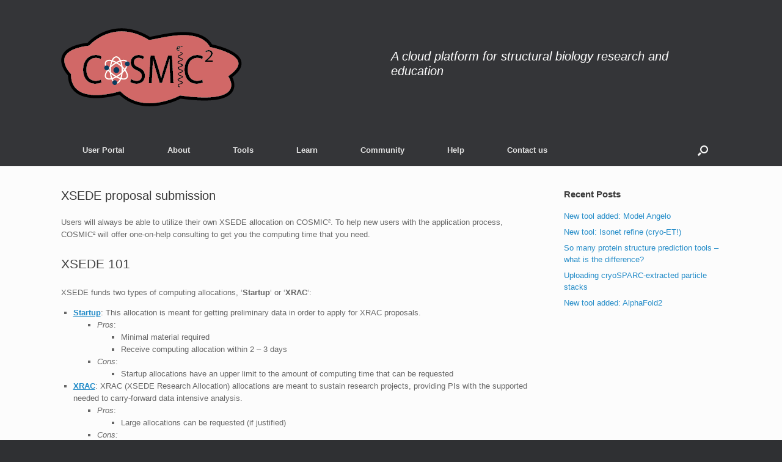

--- FILE ---
content_type: text/html; charset=UTF-8
request_url: http://cosmic-cryoem.org/xsede-proposal/
body_size: 50928
content:
<!DOCTYPE html>
<html lang="en-US">
<head>
	<meta charset="UTF-8" />
	<meta http-equiv="X-UA-Compatible" content="IE=10" />
	<link rel="profile" href="http://gmpg.org/xfn/11" />
	<link rel="pingback" href="http://cosmic-cryoem.org/xmlrpc.php" />
	<title>XSEDE proposal submission &#8211; COSMIC2</title>
<script type="text/javascript">var ajaxurl = "https://cosmic-cryoem.org/wp-admin/admin-ajax.php",ap_nonce = "ced52fe197",apTemplateUrl = "http://cosmic-cryoem.org/wp-content/plugins/anspress-question-answer/templates/js-template";apQuestionID = "0";aplang = {"loading":"Loading..","sending":"Sending request","file_size_error":"File size is bigger than 0.48 MB","attached_max":"You have already attached maximum numbers of allowed attachments","commented":"commented","comment":"Comment","cancel":"Cancel","update":"Update","your_comment":"Write your comment...","notifications":"Notifications","mark_all_seen":"Mark all as seen","search":"Search","no_permission_comments":"Sorry, you don't have permission to read comments.","ajax_events":"Are you sure you want to %s?","ajax_error":{"snackbar":{"success":false,"message":"Something went wrong. Please try again."},"modal":["imageUpload"]}};disable_q_suggestion = "";</script><meta name='robots' content='max-image-preview:large' />
<link rel='dns-prefetch' href='//secure.gravatar.com' />
<link rel='dns-prefetch' href='//stats.wp.com' />
<link rel='dns-prefetch' href='//ajax.googleapis.com' />
<link rel='dns-prefetch' href='//v0.wordpress.com' />
<link rel='preconnect' href='//i0.wp.com' />
<link rel='preconnect' href='//c0.wp.com' />
<link rel="alternate" type="application/rss+xml" title="COSMIC2 &raquo; Feed" href="http://cosmic-cryoem.org/feed/" />
<link rel="alternate" type="application/rss+xml" title="COSMIC2 &raquo; Comments Feed" href="http://cosmic-cryoem.org/comments/feed/" />
<link rel="alternate" title="oEmbed (JSON)" type="application/json+oembed" href="http://cosmic-cryoem.org/wp-json/oembed/1.0/embed?url=http%3A%2F%2Fcosmic-cryoem.org%2Fxsede-proposal%2F" />
<link rel="alternate" title="oEmbed (XML)" type="text/xml+oembed" href="http://cosmic-cryoem.org/wp-json/oembed/1.0/embed?url=http%3A%2F%2Fcosmic-cryoem.org%2Fxsede-proposal%2F&#038;format=xml" />
<style id='wp-img-auto-sizes-contain-inline-css' type='text/css'>
img:is([sizes=auto i],[sizes^="auto," i]){contain-intrinsic-size:3000px 1500px}
/*# sourceURL=wp-img-auto-sizes-contain-inline-css */
</style>
<link rel='stylesheet' id='papercite_css-css' href='http://cosmic-cryoem.org/wp-content/plugins/papercite/papercite.css?ver=6.9' type='text/css' media='all' />
<link rel='stylesheet' id='twb-open-sans-css' href='https://fonts.googleapis.com/css?family=Open+Sans%3A300%2C400%2C500%2C600%2C700%2C800&#038;display=swap&#038;ver=6.9' type='text/css' media='all' />
<link rel='stylesheet' id='twb-global-css' href='http://cosmic-cryoem.org/wp-content/plugins/form-maker/booster/assets/css/global.css?ver=1.0.0' type='text/css' media='all' />
<link rel='stylesheet' id='anspress-fonts-css' href='http://cosmic-cryoem.org/wp-content/plugins/anspress-question-answer/templates/css/fonts.css?ver=4.4.4' type='text/css' media='all' />
<link rel='stylesheet' id='anspress-main-css' href='http://cosmic-cryoem.org/wp-content/plugins/anspress-question-answer/templates/css/main.css?ver=4.4.4' type='text/css' media='all' />
<style id='anspress-main-inline-css' type='text/css'>

		#anspress .ap-q-cells{
				margin-left: 60px;
		}
		#anspress .ap-a-cells{
				margin-left: 60px;
		}
/*# sourceURL=anspress-main-inline-css */
</style>
<link rel='stylesheet' id='ap-overrides-css' href='http://cosmic-cryoem.org/wp-content/plugins/anspress-question-answer/templates/css/overrides.css?v=4.4.4&#038;ver=4.4.4' type='text/css' media='all' />
<style id='wp-emoji-styles-inline-css' type='text/css'>

	img.wp-smiley, img.emoji {
		display: inline !important;
		border: none !important;
		box-shadow: none !important;
		height: 1em !important;
		width: 1em !important;
		margin: 0 0.07em !important;
		vertical-align: -0.1em !important;
		background: none !important;
		padding: 0 !important;
	}
/*# sourceURL=wp-emoji-styles-inline-css */
</style>
<style id='wp-block-library-inline-css' type='text/css'>
:root{--wp-block-synced-color:#7a00df;--wp-block-synced-color--rgb:122,0,223;--wp-bound-block-color:var(--wp-block-synced-color);--wp-editor-canvas-background:#ddd;--wp-admin-theme-color:#007cba;--wp-admin-theme-color--rgb:0,124,186;--wp-admin-theme-color-darker-10:#006ba1;--wp-admin-theme-color-darker-10--rgb:0,107,160.5;--wp-admin-theme-color-darker-20:#005a87;--wp-admin-theme-color-darker-20--rgb:0,90,135;--wp-admin-border-width-focus:2px}@media (min-resolution:192dpi){:root{--wp-admin-border-width-focus:1.5px}}.wp-element-button{cursor:pointer}:root .has-very-light-gray-background-color{background-color:#eee}:root .has-very-dark-gray-background-color{background-color:#313131}:root .has-very-light-gray-color{color:#eee}:root .has-very-dark-gray-color{color:#313131}:root .has-vivid-green-cyan-to-vivid-cyan-blue-gradient-background{background:linear-gradient(135deg,#00d084,#0693e3)}:root .has-purple-crush-gradient-background{background:linear-gradient(135deg,#34e2e4,#4721fb 50%,#ab1dfe)}:root .has-hazy-dawn-gradient-background{background:linear-gradient(135deg,#faaca8,#dad0ec)}:root .has-subdued-olive-gradient-background{background:linear-gradient(135deg,#fafae1,#67a671)}:root .has-atomic-cream-gradient-background{background:linear-gradient(135deg,#fdd79a,#004a59)}:root .has-nightshade-gradient-background{background:linear-gradient(135deg,#330968,#31cdcf)}:root .has-midnight-gradient-background{background:linear-gradient(135deg,#020381,#2874fc)}:root{--wp--preset--font-size--normal:16px;--wp--preset--font-size--huge:42px}.has-regular-font-size{font-size:1em}.has-larger-font-size{font-size:2.625em}.has-normal-font-size{font-size:var(--wp--preset--font-size--normal)}.has-huge-font-size{font-size:var(--wp--preset--font-size--huge)}.has-text-align-center{text-align:center}.has-text-align-left{text-align:left}.has-text-align-right{text-align:right}.has-fit-text{white-space:nowrap!important}#end-resizable-editor-section{display:none}.aligncenter{clear:both}.items-justified-left{justify-content:flex-start}.items-justified-center{justify-content:center}.items-justified-right{justify-content:flex-end}.items-justified-space-between{justify-content:space-between}.screen-reader-text{border:0;clip-path:inset(50%);height:1px;margin:-1px;overflow:hidden;padding:0;position:absolute;width:1px;word-wrap:normal!important}.screen-reader-text:focus{background-color:#ddd;clip-path:none;color:#444;display:block;font-size:1em;height:auto;left:5px;line-height:normal;padding:15px 23px 14px;text-decoration:none;top:5px;width:auto;z-index:100000}html :where(.has-border-color){border-style:solid}html :where([style*=border-top-color]){border-top-style:solid}html :where([style*=border-right-color]){border-right-style:solid}html :where([style*=border-bottom-color]){border-bottom-style:solid}html :where([style*=border-left-color]){border-left-style:solid}html :where([style*=border-width]){border-style:solid}html :where([style*=border-top-width]){border-top-style:solid}html :where([style*=border-right-width]){border-right-style:solid}html :where([style*=border-bottom-width]){border-bottom-style:solid}html :where([style*=border-left-width]){border-left-style:solid}html :where(img[class*=wp-image-]){height:auto;max-width:100%}:where(figure){margin:0 0 1em}html :where(.is-position-sticky){--wp-admin--admin-bar--position-offset:var(--wp-admin--admin-bar--height,0px)}@media screen and (max-width:600px){html :where(.is-position-sticky){--wp-admin--admin-bar--position-offset:0px}}

/*# sourceURL=wp-block-library-inline-css */
</style><style id='global-styles-inline-css' type='text/css'>
:root{--wp--preset--aspect-ratio--square: 1;--wp--preset--aspect-ratio--4-3: 4/3;--wp--preset--aspect-ratio--3-4: 3/4;--wp--preset--aspect-ratio--3-2: 3/2;--wp--preset--aspect-ratio--2-3: 2/3;--wp--preset--aspect-ratio--16-9: 16/9;--wp--preset--aspect-ratio--9-16: 9/16;--wp--preset--color--black: #000000;--wp--preset--color--cyan-bluish-gray: #abb8c3;--wp--preset--color--white: #ffffff;--wp--preset--color--pale-pink: #f78da7;--wp--preset--color--vivid-red: #cf2e2e;--wp--preset--color--luminous-vivid-orange: #ff6900;--wp--preset--color--luminous-vivid-amber: #fcb900;--wp--preset--color--light-green-cyan: #7bdcb5;--wp--preset--color--vivid-green-cyan: #00d084;--wp--preset--color--pale-cyan-blue: #8ed1fc;--wp--preset--color--vivid-cyan-blue: #0693e3;--wp--preset--color--vivid-purple: #9b51e0;--wp--preset--gradient--vivid-cyan-blue-to-vivid-purple: linear-gradient(135deg,rgb(6,147,227) 0%,rgb(155,81,224) 100%);--wp--preset--gradient--light-green-cyan-to-vivid-green-cyan: linear-gradient(135deg,rgb(122,220,180) 0%,rgb(0,208,130) 100%);--wp--preset--gradient--luminous-vivid-amber-to-luminous-vivid-orange: linear-gradient(135deg,rgb(252,185,0) 0%,rgb(255,105,0) 100%);--wp--preset--gradient--luminous-vivid-orange-to-vivid-red: linear-gradient(135deg,rgb(255,105,0) 0%,rgb(207,46,46) 100%);--wp--preset--gradient--very-light-gray-to-cyan-bluish-gray: linear-gradient(135deg,rgb(238,238,238) 0%,rgb(169,184,195) 100%);--wp--preset--gradient--cool-to-warm-spectrum: linear-gradient(135deg,rgb(74,234,220) 0%,rgb(151,120,209) 20%,rgb(207,42,186) 40%,rgb(238,44,130) 60%,rgb(251,105,98) 80%,rgb(254,248,76) 100%);--wp--preset--gradient--blush-light-purple: linear-gradient(135deg,rgb(255,206,236) 0%,rgb(152,150,240) 100%);--wp--preset--gradient--blush-bordeaux: linear-gradient(135deg,rgb(254,205,165) 0%,rgb(254,45,45) 50%,rgb(107,0,62) 100%);--wp--preset--gradient--luminous-dusk: linear-gradient(135deg,rgb(255,203,112) 0%,rgb(199,81,192) 50%,rgb(65,88,208) 100%);--wp--preset--gradient--pale-ocean: linear-gradient(135deg,rgb(255,245,203) 0%,rgb(182,227,212) 50%,rgb(51,167,181) 100%);--wp--preset--gradient--electric-grass: linear-gradient(135deg,rgb(202,248,128) 0%,rgb(113,206,126) 100%);--wp--preset--gradient--midnight: linear-gradient(135deg,rgb(2,3,129) 0%,rgb(40,116,252) 100%);--wp--preset--font-size--small: 13px;--wp--preset--font-size--medium: 20px;--wp--preset--font-size--large: 36px;--wp--preset--font-size--x-large: 42px;--wp--preset--spacing--20: 0.44rem;--wp--preset--spacing--30: 0.67rem;--wp--preset--spacing--40: 1rem;--wp--preset--spacing--50: 1.5rem;--wp--preset--spacing--60: 2.25rem;--wp--preset--spacing--70: 3.38rem;--wp--preset--spacing--80: 5.06rem;--wp--preset--shadow--natural: 6px 6px 9px rgba(0, 0, 0, 0.2);--wp--preset--shadow--deep: 12px 12px 50px rgba(0, 0, 0, 0.4);--wp--preset--shadow--sharp: 6px 6px 0px rgba(0, 0, 0, 0.2);--wp--preset--shadow--outlined: 6px 6px 0px -3px rgb(255, 255, 255), 6px 6px rgb(0, 0, 0);--wp--preset--shadow--crisp: 6px 6px 0px rgb(0, 0, 0);}:where(.is-layout-flex){gap: 0.5em;}:where(.is-layout-grid){gap: 0.5em;}body .is-layout-flex{display: flex;}.is-layout-flex{flex-wrap: wrap;align-items: center;}.is-layout-flex > :is(*, div){margin: 0;}body .is-layout-grid{display: grid;}.is-layout-grid > :is(*, div){margin: 0;}:where(.wp-block-columns.is-layout-flex){gap: 2em;}:where(.wp-block-columns.is-layout-grid){gap: 2em;}:where(.wp-block-post-template.is-layout-flex){gap: 1.25em;}:where(.wp-block-post-template.is-layout-grid){gap: 1.25em;}.has-black-color{color: var(--wp--preset--color--black) !important;}.has-cyan-bluish-gray-color{color: var(--wp--preset--color--cyan-bluish-gray) !important;}.has-white-color{color: var(--wp--preset--color--white) !important;}.has-pale-pink-color{color: var(--wp--preset--color--pale-pink) !important;}.has-vivid-red-color{color: var(--wp--preset--color--vivid-red) !important;}.has-luminous-vivid-orange-color{color: var(--wp--preset--color--luminous-vivid-orange) !important;}.has-luminous-vivid-amber-color{color: var(--wp--preset--color--luminous-vivid-amber) !important;}.has-light-green-cyan-color{color: var(--wp--preset--color--light-green-cyan) !important;}.has-vivid-green-cyan-color{color: var(--wp--preset--color--vivid-green-cyan) !important;}.has-pale-cyan-blue-color{color: var(--wp--preset--color--pale-cyan-blue) !important;}.has-vivid-cyan-blue-color{color: var(--wp--preset--color--vivid-cyan-blue) !important;}.has-vivid-purple-color{color: var(--wp--preset--color--vivid-purple) !important;}.has-black-background-color{background-color: var(--wp--preset--color--black) !important;}.has-cyan-bluish-gray-background-color{background-color: var(--wp--preset--color--cyan-bluish-gray) !important;}.has-white-background-color{background-color: var(--wp--preset--color--white) !important;}.has-pale-pink-background-color{background-color: var(--wp--preset--color--pale-pink) !important;}.has-vivid-red-background-color{background-color: var(--wp--preset--color--vivid-red) !important;}.has-luminous-vivid-orange-background-color{background-color: var(--wp--preset--color--luminous-vivid-orange) !important;}.has-luminous-vivid-amber-background-color{background-color: var(--wp--preset--color--luminous-vivid-amber) !important;}.has-light-green-cyan-background-color{background-color: var(--wp--preset--color--light-green-cyan) !important;}.has-vivid-green-cyan-background-color{background-color: var(--wp--preset--color--vivid-green-cyan) !important;}.has-pale-cyan-blue-background-color{background-color: var(--wp--preset--color--pale-cyan-blue) !important;}.has-vivid-cyan-blue-background-color{background-color: var(--wp--preset--color--vivid-cyan-blue) !important;}.has-vivid-purple-background-color{background-color: var(--wp--preset--color--vivid-purple) !important;}.has-black-border-color{border-color: var(--wp--preset--color--black) !important;}.has-cyan-bluish-gray-border-color{border-color: var(--wp--preset--color--cyan-bluish-gray) !important;}.has-white-border-color{border-color: var(--wp--preset--color--white) !important;}.has-pale-pink-border-color{border-color: var(--wp--preset--color--pale-pink) !important;}.has-vivid-red-border-color{border-color: var(--wp--preset--color--vivid-red) !important;}.has-luminous-vivid-orange-border-color{border-color: var(--wp--preset--color--luminous-vivid-orange) !important;}.has-luminous-vivid-amber-border-color{border-color: var(--wp--preset--color--luminous-vivid-amber) !important;}.has-light-green-cyan-border-color{border-color: var(--wp--preset--color--light-green-cyan) !important;}.has-vivid-green-cyan-border-color{border-color: var(--wp--preset--color--vivid-green-cyan) !important;}.has-pale-cyan-blue-border-color{border-color: var(--wp--preset--color--pale-cyan-blue) !important;}.has-vivid-cyan-blue-border-color{border-color: var(--wp--preset--color--vivid-cyan-blue) !important;}.has-vivid-purple-border-color{border-color: var(--wp--preset--color--vivid-purple) !important;}.has-vivid-cyan-blue-to-vivid-purple-gradient-background{background: var(--wp--preset--gradient--vivid-cyan-blue-to-vivid-purple) !important;}.has-light-green-cyan-to-vivid-green-cyan-gradient-background{background: var(--wp--preset--gradient--light-green-cyan-to-vivid-green-cyan) !important;}.has-luminous-vivid-amber-to-luminous-vivid-orange-gradient-background{background: var(--wp--preset--gradient--luminous-vivid-amber-to-luminous-vivid-orange) !important;}.has-luminous-vivid-orange-to-vivid-red-gradient-background{background: var(--wp--preset--gradient--luminous-vivid-orange-to-vivid-red) !important;}.has-very-light-gray-to-cyan-bluish-gray-gradient-background{background: var(--wp--preset--gradient--very-light-gray-to-cyan-bluish-gray) !important;}.has-cool-to-warm-spectrum-gradient-background{background: var(--wp--preset--gradient--cool-to-warm-spectrum) !important;}.has-blush-light-purple-gradient-background{background: var(--wp--preset--gradient--blush-light-purple) !important;}.has-blush-bordeaux-gradient-background{background: var(--wp--preset--gradient--blush-bordeaux) !important;}.has-luminous-dusk-gradient-background{background: var(--wp--preset--gradient--luminous-dusk) !important;}.has-pale-ocean-gradient-background{background: var(--wp--preset--gradient--pale-ocean) !important;}.has-electric-grass-gradient-background{background: var(--wp--preset--gradient--electric-grass) !important;}.has-midnight-gradient-background{background: var(--wp--preset--gradient--midnight) !important;}.has-small-font-size{font-size: var(--wp--preset--font-size--small) !important;}.has-medium-font-size{font-size: var(--wp--preset--font-size--medium) !important;}.has-large-font-size{font-size: var(--wp--preset--font-size--large) !important;}.has-x-large-font-size{font-size: var(--wp--preset--font-size--x-large) !important;}
/*# sourceURL=global-styles-inline-css */
</style>

<style id='classic-theme-styles-inline-css' type='text/css'>
/*! This file is auto-generated */
.wp-block-button__link{color:#fff;background-color:#32373c;border-radius:9999px;box-shadow:none;text-decoration:none;padding:calc(.667em + 2px) calc(1.333em + 2px);font-size:1.125em}.wp-block-file__button{background:#32373c;color:#fff;text-decoration:none}
/*# sourceURL=/wp-includes/css/classic-themes.min.css */
</style>
<link rel='stylesheet' id='jquery-ui-standard-css-css' href='//ajax.googleapis.com/ajax/libs/jqueryui/1.11.2/themes/smoothness/jquery-ui.css?ver=6.9' type='text/css' media='all' />
<link rel='stylesheet' id='bbp-default-css' href='http://cosmic-cryoem.org/wp-content/plugins/bbpress/templates/default/css/bbpress.min.css?ver=2.6.14' type='text/css' media='all' />
<link rel='stylesheet' id='wsl-widget-css' href='http://cosmic-cryoem.org/wp-content/plugins/wordpress-social-login/assets/css/style.css?ver=6.9' type='text/css' media='all' />
<link rel='stylesheet' id='vantage-style-css' href='http://cosmic-cryoem.org/wp-content/themes/vantage/style.css?ver=1.20.32' type='text/css' media='all' />
<link rel='stylesheet' id='font-awesome-css' href='http://cosmic-cryoem.org/wp-content/themes/vantage/fontawesome/css/font-awesome.css?ver=4.6.2' type='text/css' media='all' />
<link rel='stylesheet' id='siteorigin-mobilenav-css' href='http://cosmic-cryoem.org/wp-content/themes/vantage/inc/mobilenav/css/mobilenav.css?ver=1.20.32' type='text/css' media='all' />
<script type="text/javascript" src="http://cosmic-cryoem.org/wp-content/plugins/jquery-updater/js/jquery-3.7.1.min.js?ver=3.7.1" id="jquery-core-js"></script>
<script type="text/javascript" src="http://cosmic-cryoem.org/wp-content/plugins/jquery-updater/js/jquery-migrate-3.5.2.min.js?ver=3.5.2" id="jquery-migrate-js"></script>
<script type="text/javascript" src="http://cosmic-cryoem.org/wp-content/plugins/papercite/js/papercite.js?ver=6.9" id="papercite-js"></script>
<script type="text/javascript" src="http://cosmic-cryoem.org/wp-content/plugins/form-maker/booster/assets/js/circle-progress.js?ver=1.2.2" id="twb-circle-js"></script>
<script type="text/javascript" id="twb-global-js-extra">
/* <![CDATA[ */
var twb = {"nonce":"7fc0b4da47","ajax_url":"https://cosmic-cryoem.org/wp-admin/admin-ajax.php","plugin_url":"http://cosmic-cryoem.org/wp-content/plugins/form-maker/booster","href":"https://cosmic-cryoem.org/wp-admin/admin.php?page=twb_form-maker"};
var twb = {"nonce":"7fc0b4da47","ajax_url":"https://cosmic-cryoem.org/wp-admin/admin-ajax.php","plugin_url":"http://cosmic-cryoem.org/wp-content/plugins/form-maker/booster","href":"https://cosmic-cryoem.org/wp-admin/admin.php?page=twb_form-maker"};
//# sourceURL=twb-global-js-extra
/* ]]> */
</script>
<script type="text/javascript" src="http://cosmic-cryoem.org/wp-content/plugins/form-maker/booster/assets/js/global.js?ver=1.0.0" id="twb-global-js"></script>
<script type="text/javascript" src="http://cosmic-cryoem.org/wp-content/themes/vantage/js/jquery.flexslider.min.js?ver=2.1" id="jquery-flexslider-js"></script>
<script type="text/javascript" src="http://cosmic-cryoem.org/wp-content/themes/vantage/js/jquery.touchSwipe.min.js?ver=1.6.6" id="jquery-touchswipe-js"></script>
<script type="text/javascript" id="vantage-main-js-extra">
/* <![CDATA[ */
var vantage = {"fitvids":"1"};
//# sourceURL=vantage-main-js-extra
/* ]]> */
</script>
<script type="text/javascript" src="http://cosmic-cryoem.org/wp-content/themes/vantage/js/jquery.theme-main.min.js?ver=1.20.32" id="vantage-main-js"></script>
<script type="text/javascript" src="http://cosmic-cryoem.org/wp-content/themes/vantage/js/jquery.fitvids.min.js?ver=1.0" id="jquery-fitvids-js"></script>
<script type="text/javascript" id="siteorigin-mobilenav-js-extra">
/* <![CDATA[ */
var mobileNav = {"search":{"url":"http://cosmic-cryoem.org","placeholder":"Search"},"text":{"navigate":"Menu","back":"Back","close":"Close"},"nextIconUrl":"http://cosmic-cryoem.org/wp-content/themes/vantage/inc/mobilenav/images/next.png","mobileMenuClose":"\u003Ci class=\"fa fa-times\"\u003E\u003C/i\u003E"};
//# sourceURL=siteorigin-mobilenav-js-extra
/* ]]> */
</script>
<script type="text/javascript" src="http://cosmic-cryoem.org/wp-content/themes/vantage/inc/mobilenav/js/mobilenav.min.js?ver=1.20.32" id="siteorigin-mobilenav-js"></script>
<link rel="https://api.w.org/" href="http://cosmic-cryoem.org/wp-json/" /><link rel="alternate" title="JSON" type="application/json" href="http://cosmic-cryoem.org/wp-json/wp/v2/pages/394" /><link rel="EditURI" type="application/rsd+xml" title="RSD" href="https://cosmic-cryoem.org/xmlrpc.php?rsd" />
<meta name="generator" content="WordPress 6.9" />
<link rel="canonical" href="http://cosmic-cryoem.org/xsede-proposal/" />
<link rel='shortlink' href='https://wp.me/P7KiG0-6m' />

<!-- teachPress -->
<script type="text/javascript" src="http://cosmic-cryoem.org/wp-content/plugins/teachpress/js/frontend.js?ver=9.0.12"></script>
<!-- END teachPress -->
	<style>img#wpstats{display:none}</style>
		<style data-context="foundation-flickity-css">/*! Flickity v2.0.2
http://flickity.metafizzy.co
---------------------------------------------- */.flickity-enabled{position:relative}.flickity-enabled:focus{outline:0}.flickity-viewport{overflow:hidden;position:relative;height:100%}.flickity-slider{position:absolute;width:100%;height:100%}.flickity-enabled.is-draggable{-webkit-tap-highlight-color:transparent;tap-highlight-color:transparent;-webkit-user-select:none;-moz-user-select:none;-ms-user-select:none;user-select:none}.flickity-enabled.is-draggable .flickity-viewport{cursor:move;cursor:-webkit-grab;cursor:grab}.flickity-enabled.is-draggable .flickity-viewport.is-pointer-down{cursor:-webkit-grabbing;cursor:grabbing}.flickity-prev-next-button{position:absolute;top:50%;width:44px;height:44px;border:none;border-radius:50%;background:#fff;background:hsla(0,0%,100%,.75);cursor:pointer;-webkit-transform:translateY(-50%);transform:translateY(-50%)}.flickity-prev-next-button:hover{background:#fff}.flickity-prev-next-button:focus{outline:0;box-shadow:0 0 0 5px #09f}.flickity-prev-next-button:active{opacity:.6}.flickity-prev-next-button.previous{left:10px}.flickity-prev-next-button.next{right:10px}.flickity-rtl .flickity-prev-next-button.previous{left:auto;right:10px}.flickity-rtl .flickity-prev-next-button.next{right:auto;left:10px}.flickity-prev-next-button:disabled{opacity:.3;cursor:auto}.flickity-prev-next-button svg{position:absolute;left:20%;top:20%;width:60%;height:60%}.flickity-prev-next-button .arrow{fill:#333}.flickity-page-dots{position:absolute;width:100%;bottom:-25px;padding:0;margin:0;list-style:none;text-align:center;line-height:1}.flickity-rtl .flickity-page-dots{direction:rtl}.flickity-page-dots .dot{display:inline-block;width:10px;height:10px;margin:0 8px;background:#333;border-radius:50%;opacity:.25;cursor:pointer}.flickity-page-dots .dot.is-selected{opacity:1}</style><style data-context="foundation-slideout-css">.slideout-menu{position:fixed;left:0;top:0;bottom:0;right:auto;z-index:0;width:256px;overflow-y:auto;-webkit-overflow-scrolling:touch;display:none}.slideout-menu.pushit-right{left:auto;right:0}.slideout-panel{position:relative;z-index:1;will-change:transform}.slideout-open,.slideout-open .slideout-panel,.slideout-open body{overflow:hidden}.slideout-open .slideout-menu{display:block}.pushit{display:none}</style><meta name="viewport" content="width=device-width, initial-scale=1" />			<style type="text/css">
				.so-mobilenav-mobile + * { display: none; }
				@media screen and (max-width: 480px) { .so-mobilenav-mobile + * { display: block; } .so-mobilenav-standard + * { display: none; } .site-navigation #search-icon { display: none; } .has-menu-search .main-navigation ul { margin-right: 0 !important; }
				
								}
			</style>
		
<!-- Jetpack Open Graph Tags -->
<meta property="og:type" content="article" />
<meta property="og:title" content="XSEDE proposal submission" />
<meta property="og:url" content="http://cosmic-cryoem.org/xsede-proposal/" />
<meta property="og:description" content="Users will always be able to utilize their own XSEDE allocation on COSMIC². To help new users with the application process, COSMIC² will offer one-on-help consulting to get you the computing time t…" />
<meta property="article:published_time" content="2017-10-23T02:10:52+00:00" />
<meta property="article:modified_time" content="2017-10-23T02:10:52+00:00" />
<meta property="og:site_name" content="COSMIC2" />
<meta property="og:image" content="https://s0.wp.com/i/blank.jpg" />
<meta property="og:image:width" content="200" />
<meta property="og:image:height" content="200" />
<meta property="og:image:alt" content="" />
<meta property="og:locale" content="en_US" />
<meta name="twitter:text:title" content="XSEDE proposal submission" />
<meta name="twitter:card" content="summary" />

<!-- End Jetpack Open Graph Tags -->
		<style type="text/css" media="screen">
			#footer-widgets .widget { width: 100%; }
			#masthead-widgets .widget { width: 100%; }
		</style>
		<style type="text/css" id="vantage-footer-widgets">#footer-widgets aside { width : 100%; }</style> <style type="text/css" id="customizer-css">#masthead.site-header .hgroup .site-title, #masthead.masthead-logo-in-menu .logo > .site-title { font-size: 36px } #masthead .hgroup .support-text, #masthead .hgroup .site-description { font-size: 20px; color: #ffffff } .main-navigation ul li:hover > a, .main-navigation ul li.focus > a, #search-icon #search-icon-icon:hover, #search-icon #search-icon-icon:focus, .site-header .shopping-cart-link .shopping-cart-count { background-color: #cf6766 } .main-navigation ul ul li:hover > a, .main-navigation ul ul li.focus > a { background-color: #47535b } #search-icon #search-icon-icon { background-color: #343538 } #search-icon #search-icon-icon .vantage-icon-search { color: #f9f9f9 } a.button, button, html input[type="button"], input[type="reset"], input[type="submit"], .post-navigation a, #image-navigation a, article.post .more-link, article.page .more-link, .paging-navigation a, .woocommerce #page-wrapper .button, .woocommerce a.button, .woocommerce .checkout-button, .woocommerce input.button, #infinite-handle span button { text-shadow: none } a.button, button, html input[type="button"], input[type="reset"], input[type="submit"], .post-navigation a, #image-navigation a, article.post .more-link, article.page .more-link, .paging-navigation a, .woocommerce #page-wrapper .button, .woocommerce a.button, .woocommerce .checkout-button, .woocommerce input.button, .woocommerce #respond input#submit.alt, .woocommerce a.button.alt, .woocommerce button.button.alt, .woocommerce input.button.alt, #infinite-handle span { -webkit-box-shadow: none; -moz-box-shadow: none; box-shadow: none } #masthead { background-color: #343538 } </style>			<!-- Easy Columns 2.1.1 by Pat Friedl http://www.patrickfriedl.com -->
			<link rel="stylesheet" href="http://cosmic-cryoem.org/wp-content/plugins/easy-columns/css/easy-columns.css" type="text/css" media="screen, projection" />
			<style>.ios7.web-app-mode.has-fixed header{ background-color: rgba(45,53,63,.88);}</style><style id="sccss"></style>				<style type="text/css" id="c4wp-checkout-css">
					.woocommerce-checkout .c4wp_captcha_field {
						margin-bottom: 10px;
						margin-top: 15px;
						position: relative;
						display: inline-block;
					}
				</style>
							<style type="text/css" id="c4wp-v3-lp-form-css">
				.login #login, .login #lostpasswordform {
					min-width: 350px !important;
				}
				.wpforms-field-c4wp iframe {
					width: 100% !important;
				}
			</style>
			<link rel='stylesheet' id='academicons-css' href='http://cosmic-cryoem.org/wp-content/plugins/teachpress/includes/academicons/css/academicons.min.css?ver=6.9' type='text/css' media='all' />
</head>

<body class="wp-singular page-template-default page page-id-394 wp-theme-vantage responsive layout-full no-js has-sidebar has-menu-search page-layout-default mobilenav">

<script type="text/javascript" id="bbp-swap-no-js-body-class">
	document.body.className = document.body.className.replace( 'bbp-no-js', 'bbp-js' );
</script>



<div id="page-wrapper">

	<a class="skip-link screen-reader-text" href="#content">Skip to content</a>

	
	
		<header id="masthead" class="site-header" role="banner">

	<div class="hgroup full-container ">

		
			<div class="logo-wrapper">
				<a href="http://cosmic-cryoem.org/" title="COSMIC2" rel="home" class="logo">
					<img src="https://i0.wp.com/cosmic-cryoem.org/wp-content/uploads/sites/37/2016/08/logoheader2.png?fit=296%2C129"  class="logo-no-height-constrain"  width="296"  height="129"  alt="COSMIC2 Logo"  />				</a>
							</div>

			
				<div class="support-text">
					A cloud platform for structural biology research and education				</div>

			
		
	</div><!-- .hgroup.full-container -->

	
<nav class="site-navigation main-navigation primary use-vantage-sticky-menu use-sticky-menu">

	<div class="full-container">
				
		<div class="main-navigation-container">
			<div id="so-mobilenav-standard-1" data-id="1" class="so-mobilenav-standard"></div><div class="menu-menu-2-initial-container"><ul id="menu-menu-2-initial" class="menu"><li id="menu-item-217775" class="menu-item menu-item-type-custom menu-item-object-custom menu-item-217775"><a href="https://cosmic2.sdsc.edu:8443/gateway/login!input.action"><span class="icon"></span>User Portal</a></li>
<li id="menu-item-165" class="menu-item menu-item-type-custom menu-item-object-custom menu-item-has-children menu-item-165"><a href="https://cosmic-cryoem.org/what-is-cosmic/"><span class="icon"></span>About</a>
<ul class="sub-menu">
	<li id="menu-item-180" class="menu-item menu-item-type-post_type menu-item-object-page menu-item-180"><a href="http://cosmic-cryoem.org/what-is-cosmic/">What is COSMIC2?</a></li>
	<li id="menu-item-175" class="menu-item menu-item-type-post_type menu-item-object-page menu-item-175"><a href="http://cosmic-cryoem.org/development-team/">Team</a></li>
	<li id="menu-item-264" class="menu-item menu-item-type-post_type menu-item-object-page menu-item-264"><a href="http://cosmic-cryoem.org/cite_us/">How to cite us</a></li>
	<li id="menu-item-837" class="menu-item menu-item-type-post_type menu-item-object-page menu-item-837"><a href="http://cosmic-cryoem.org/terms-of-use/">Terms of use</a></li>
	<li id="menu-item-836" class="menu-item menu-item-type-post_type menu-item-object-page menu-item-836"><a href="http://cosmic-cryoem.org/privacy-policy/">Privacy policy</a></li>
</ul>
</li>
<li id="menu-item-234309" class="menu-item menu-item-type-custom menu-item-object-custom menu-item-has-children menu-item-234309"><a href="https://cosmic2.sdsc.edu:8443/gateway/tools.action"><span class="icon"></span>Tools</a>
<ul class="sub-menu">
	<li id="menu-item-234283" class="menu-item menu-item-type-post_type menu-item-object-page menu-item-has-children menu-item-234283"><a href="http://cosmic-cryoem.org/protein-structure-prediction-tools-on-cosmic2/">Structure prediction</a>
	<ul class="sub-menu">
		<li id="menu-item-66020" class="menu-item menu-item-type-post_type menu-item-object-page menu-item-66020"><a href="http://cosmic-cryoem.org/tools/alphafold2/">AlphaFold2 (Monomer &amp; Multimer)</a></li>
		<li id="menu-item-114225" class="menu-item menu-item-type-post_type menu-item-object-page menu-item-114225"><a href="http://cosmic-cryoem.org/tools/colabfold/">Colabfold</a></li>
		<li id="menu-item-257190" class="menu-item menu-item-type-post_type menu-item-object-page menu-item-257190"><a href="http://cosmic-cryoem.org/tools/esmfold/">ESMFold</a></li>
		<li id="menu-item-143609" class="menu-item menu-item-type-post_type menu-item-object-page menu-item-143609"><a href="http://cosmic-cryoem.org/tools/omegafold/">OmegaFold</a></li>
		<li id="menu-item-117825" class="menu-item menu-item-type-post_type menu-item-object-page menu-item-117825"><a href="http://cosmic-cryoem.org/tools/igfold/">IgFold</a></li>
	</ul>
</li>
	<li id="menu-item-234287" class="menu-item menu-item-type-post_type menu-item-object-page menu-item-has-children menu-item-234287"><a href="http://cosmic-cryoem.org/single-particle-cryo-em-tools/">Single particle cryo-EM</a>
	<ul class="sub-menu">
		<li id="menu-item-850" class="menu-item menu-item-type-post_type menu-item-object-page menu-item-has-children menu-item-850"><a href="http://cosmic-cryoem.org/relion/">RELION-3.1</a>
		<ul class="sub-menu">
			<li id="menu-item-782" class="menu-item menu-item-type-post_type menu-item-object-page menu-item-782"><a href="http://cosmic-cryoem.org/tools/relion_2d_class_comet/">RELION 2D classification</a></li>
			<li id="menu-item-779" class="menu-item menu-item-type-post_type menu-item-object-page menu-item-779"><a href="http://cosmic-cryoem.org/tools/relion_3d_initial_model_comet/">RELION 3D Initial Model</a></li>
			<li id="menu-item-780" class="menu-item menu-item-type-post_type menu-item-object-page menu-item-780"><a href="http://cosmic-cryoem.org/tools/relion_3d_class_comet/">RELION 3D classification</a></li>
			<li id="menu-item-778" class="menu-item menu-item-type-post_type menu-item-object-page menu-item-778"><a href="http://cosmic-cryoem.org/tools/relion_3d_refine_comet/">RELION 3D Refinement</a></li>
			<li id="menu-item-1244" class="menu-item menu-item-type-post_type menu-item-object-page menu-item-1244"><a href="http://cosmic-cryoem.org/tools/relion_multibody_comet/">RELION Multibody Refinement</a></li>
		</ul>
</li>
		<li id="menu-item-40340" class="menu-item menu-item-type-post_type menu-item-object-page menu-item-has-children menu-item-40340"><a href="http://cosmic-cryoem.org/tools/sphire_isac/">SPHIRE</a>
		<ul class="sub-menu">
			<li id="menu-item-41759" class="menu-item menu-item-type-post_type menu-item-object-page menu-item-41759"><a href="http://cosmic-cryoem.org/tools/cryolo/">crYOLO</a></li>
			<li id="menu-item-41760" class="menu-item menu-item-type-post_type menu-item-object-page menu-item-41760"><a href="http://cosmic-cryoem.org/tools/sphire_isac/">ISAC 2D classification</a></li>
		</ul>
</li>
		<li id="menu-item-2023" class="menu-item menu-item-type-post_type menu-item-object-page menu-item-2023"><a href="http://cosmic-cryoem.org/tools/cryodrgn/">cryoDRGN</a></li>
		<li id="menu-item-482523" class="menu-item menu-item-type-post_type menu-item-object-page menu-item-482523"><a href="http://cosmic-cryoem.org/tools/ardecon/">AR-DECON</a></li>
		<li id="menu-item-1813" class="menu-item menu-item-type-post_type menu-item-object-page menu-item-1813"><a href="http://cosmic-cryoem.org/tools/deepemhancer/">DeepEMhancer</a></li>
		<li id="menu-item-2676" class="menu-item menu-item-type-post_type menu-item-object-page menu-item-has-children menu-item-2676"><a href="http://cosmic-cryoem.org/tools/local_bfactor_sharpen/">LocBFactor / LocSpiral / LocOccupancy</a>
		<ul class="sub-menu">
			<li id="menu-item-2677" class="menu-item menu-item-type-post_type menu-item-object-page menu-item-2677"><a href="http://cosmic-cryoem.org/tools/locspiral/">LocSpiral</a></li>
			<li id="menu-item-2678" class="menu-item menu-item-type-post_type menu-item-object-page menu-item-2678"><a href="http://cosmic-cryoem.org/tools/local_bfactor_sharpen/">LocBfactor</a></li>
			<li id="menu-item-2675" class="menu-item menu-item-type-post_type menu-item-object-page menu-item-2675"><a href="http://cosmic-cryoem.org/tools/local_bfactor_estimation/">LocBfactor Estimation</a></li>
			<li id="menu-item-2682" class="menu-item menu-item-type-post_type menu-item-object-page menu-item-2682"><a href="http://cosmic-cryoem.org/tools/loc_occupancy/">LocOccupancy</a></li>
		</ul>
</li>
		<li id="menu-item-1190" class="menu-item menu-item-type-post_type menu-item-object-page menu-item-1190"><a href="http://cosmic-cryoem.org/tools/conversion/">Conversion software</a></li>
		<li id="menu-item-1183" class="menu-item menu-item-type-post_type menu-item-object-page menu-item-1183"><a href="http://cosmic-cryoem.org/tools/cryo_efficiency/">Efficiency</a></li>
		<li id="menu-item-117559" class="menu-item menu-item-type-post_type menu-item-object-page menu-item-117559"><a href="http://cosmic-cryoem.org/tools/alignprojections/">Align Projections</a></li>
		<li id="menu-item-1177" class="menu-item menu-item-type-post_type menu-item-object-page menu-item-1177"><a href="http://cosmic-cryoem.org/software/cryo-assess/">Download: MicAssess and 2DAssess</a></li>
	</ul>
</li>
	<li id="menu-item-234291" class="menu-item menu-item-type-post_type menu-item-object-page menu-item-has-children menu-item-234291"><a href="http://cosmic-cryoem.org/model-building-tools-on-cosmic2/">Model building</a>
	<ul class="sub-menu">
		<li id="menu-item-162479" class="menu-item menu-item-type-post_type menu-item-object-page menu-item-162479"><a href="http://cosmic-cryoem.org/tools/modelangelo/">Model Angelo</a></li>
		<li id="menu-item-189135" class="menu-item menu-item-type-post_type menu-item-object-page menu-item-189135"><a href="http://cosmic-cryoem.org/tools/hhblits/">HHBlits</a></li>
	</ul>
</li>
	<li id="menu-item-234295" class="menu-item menu-item-type-post_type menu-item-object-page menu-item-has-children menu-item-234295"><a href="http://cosmic-cryoem.org/cryo-et-tools-on-cosmic2/">Cryo-electron tomography</a>
	<ul class="sub-menu">
		<li id="menu-item-150107" class="menu-item menu-item-type-post_type menu-item-object-page menu-item-150107"><a href="http://cosmic-cryoem.org/tools/isonet/">IsoNet</a></li>
	</ul>
</li>
</ul>
</li>
<li id="menu-item-272" class="menu-item menu-item-type-post_type menu-item-object-page menu-item-has-children menu-item-272"><a href="http://cosmic-cryoem.org/docs/">Learn</a>
<ul class="sub-menu">
	<li id="menu-item-844" class="menu-item menu-item-type-post_type menu-item-object-page menu-item-844"><a href="http://cosmic-cryoem.org/docs/">Documentation</a></li>
	<li id="menu-item-234303" class="menu-item menu-item-type-post_type menu-item-object-page menu-item-234303"><a href="http://cosmic-cryoem.org/tutorials/">Tutorials</a></li>
</ul>
</li>
<li id="menu-item-818" class="menu-item menu-item-type-post_type menu-item-object-page menu-item-has-children menu-item-818"><a href="http://cosmic-cryoem.org/community/">Community</a>
<ul class="sub-menu">
	<li id="menu-item-822" class="menu-item menu-item-type-post_type menu-item-object-page menu-item-822"><a href="http://cosmic-cryoem.org/blog/">Blog</a></li>
	<li id="menu-item-8313" class="menu-item menu-item-type-post_type menu-item-object-page menu-item-8313"><a href="http://cosmic-cryoem.org/computational-consulting/">Computational consulting</a></li>
</ul>
</li>
<li id="menu-item-262" class="menu-item menu-item-type-post_type menu-item-object-page menu-item-has-children menu-item-262"><a href="http://cosmic-cryoem.org/support/">Help</a>
<ul class="sub-menu">
	<li id="menu-item-1096" class="menu-item menu-item-type-post_type menu-item-object-page menu-item-1096"><a href="http://cosmic-cryoem.org/known-issues/">Known issues</a></li>
</ul>
</li>
<li id="menu-item-192" class="menu-item menu-item-type-post_type menu-item-object-page menu-item-192"><a href="http://cosmic-cryoem.org/contact-us/">Contact us</a></li>
</ul></div><div id="so-mobilenav-mobile-1" data-id="1" class="so-mobilenav-mobile"></div><div class="menu-mobilenav-container"><ul id="mobile-nav-item-wrap-1" class="menu"><li><a href="#" class="mobilenav-main-link" data-id="1"><span class="mobile-nav-icon"></span><span class="mobilenav-main-link-text">Menu</span></a></li></ul></div>		</div>

					<div id="search-icon">
				<div id="search-icon-icon" tabindex="0" role="button" aria-label="Open the search"><div class="vantage-icon-search"></div></div>
				
<form method="get" class="searchform" action="http://cosmic-cryoem.org/" role="search">
	<label for="search-form" class="screen-reader-text">Search for:</label>
	<input type="search" name="s" class="field" id="search-form" value="" placeholder="Search"/>
</form>
			</div>
					</div>
</nav><!-- .site-navigation .main-navigation -->

</header><!-- #masthead .site-header -->

	
	
	
	
	<div id="main" class="site-main">
		<div class="full-container">
			
<div id="primary" class="content-area">
	<div id="content" class="site-content" role="main">

		
			
<article id="post-394" class="post-394 page type-page status-publish post">

	<div class="entry-main">

		
					<header class="entry-header">
													<h1 class="entry-title">XSEDE proposal submission</h1>
							</header><!-- .entry-header -->
		
		<div class="entry-content">
			<p>Users will always be able to utilize their own XSEDE allocation on COSMIC². To help new users with the application process, COSMIC² will offer one-on-help consulting to get you the computing time that you need.</p>
<h2>XSEDE 101</h2>
<p>XSEDE funds two types of computing allocations, &#8216;<strong>Startup</strong>&#8216; or &#8216;<strong>XRAC</strong>&#8216;:</p>
<ul>
<li><a href="https://portal.xsede.org/allocations/startup" target="_blank" rel="noopener"><strong>Startup</strong></a>: This allocation is meant for getting preliminary data in order to apply for XRAC proposals.
<ul>
<li><em>Pros</em>:
<ul>
<li>Minimal material required</li>
<li>Receive computing allocation within 2 &#8211; 3 days</li>
</ul>
</li>
<li><em>Cons</em>:
<ul>
<li>Startup allocations have an upper limit to the amount of computing time that can be requested</li>
</ul>
</li>
</ul>
</li>
<li><a href="https://portal.xsede.org/allocations/research" target="_blank" rel="noopener"><strong>XRAC</strong></a>: XRAC (XSEDE Research Allocation) allocations are meant to sustain research projects, providing PIs with the supported needed to carry-forward data intensive analysis.
<ul>
<li><em>Pros</em>:
<ul>
<li>Large allocations can be requested (if justified)</li>
</ul>
</li>
<li><em>Cons: </em>
<ul>
<li>Applications are accepted quarterly</li>
<li>Requires 3 &#8211; 6 page proposal with justifications for all computing requested.</li>
</ul>
</li>
</ul>
</li>
</ul>
<p>Be sure to learn more from XSEDE&#8217;s information for submitting successful proposals <a href="https://meeting.austin.utexas.edu/p34smoj26r32?proto=true">here</a> in this webinar.</p>
<h2>Request one-on-one consulting</h2>
<p>To get help with the process, please submit the <a href="https://cosmic-cryoem.org/contact-us/">Contact Form</a> with your information and a subject line of <strong>XSEDE Proposal Help Request</strong>.</p>
<h2>Example documents</h2>
<p>To help new users, we are providing example documents for XSEDE proposals:</p>
<ul>
<li><a href="http://cosmic-cryoem.org/wp-content/uploads/sites/37/2017/10/XSEDE_XRAC_COSMIC2_online.pdf" target="_blank" rel="noopener">Full XRAC request for COSMIC2</a> &#8211; This details all resources requested for COSMIC2 gateway</li>
<li><a href="http://cosmic-cryoem.org/wp-content/uploads/sites/37/2017/10/XRAC_June2017.pdf" target="_blank" rel="noopener">Example XRAC Main Document</a> &#8211; Main document providing background and justification for XRAC submission</li>
<li><a href="http://cosmic-cryoem.org/wp-content/uploads/sites/37/2017/10/Code-Performance-and-Scaling.pdf">Code Performance and Scaling Document for RELION</a> &#8211; Required document for RELION code</li>
</ul>
<p>&nbsp;</p>
					</div><!-- .entry-content -->

		
	</div>

</article><!-- #post-394 -->

			
		
	</div><!-- #content .site-content -->
</div><!-- #primary .content-area -->


<div id="secondary" class="widget-area" role="complementary">
		
		<aside id="recent-posts-2" class="widget widget_recent_entries">
		<h3 class="widget-title">Recent Posts</h3>
		<ul>
											<li>
					<a href="http://cosmic-cryoem.org/2022/10/09/new-tool-added-model-angelo/">New tool added: Model Angelo</a>
									</li>
											<li>
					<a href="http://cosmic-cryoem.org/2022/09/15/new-tool-isonet-refine-cryo-et/">New tool: Isonet refine (cryo-ET!)</a>
									</li>
											<li>
					<a href="http://cosmic-cryoem.org/2022/08/30/so-many-protein-structure-prediction-tools-what-is-the-difference/">So many protein structure prediction tools &#8211; what is the difference?</a>
									</li>
											<li>
					<a href="http://cosmic-cryoem.org/2022/06/21/uploading-cryosparc-extracted-particle-stacks/">Uploading cryoSPARC-extracted particle stacks</a>
									</li>
											<li>
					<a href="http://cosmic-cryoem.org/2021/11/11/new-tool-added-alphafold2/">New tool added: AlphaFold2</a>
									</li>
					</ul>

		</aside>	</div><!-- #secondary .widget-area -->
					</div><!-- .full-container -->
	</div><!-- #main .site-main -->

	
	
	<footer id="colophon" class="site-footer" role="contentinfo">

			<div id="footer-widgets" class="full-container">
			<aside id="sow-editor-3" class="widget widget_sow-editor"><div
			
			class="so-widget-sow-editor so-widget-sow-editor-base"
			
		>
<div class="siteorigin-widget-tinymce textwidget">
	<p>COSMIC² is supported by the <a href="http://www.nsf.gov/" target="_blank" rel="noopener">National Science Foundation</a> under Award Number <a href="https://www.nsf.gov/awardsearch/showAward?AWD_ID=1759826&amp;HistoricalAwards=false">1759826</a>.<br />
Copyright © cosmic-cryoem.org. All Rights Reserved. <a href="https://cosmic-cryoem.org/terms-of-use/">Terms of Use</a> | <a href="https://cosmic-cryoem.org/privacy-policy/">Privacy Policy</a>.</p>
</div>
</div></aside>		</div><!-- #footer-widgets -->
	
			<div id="site-info">
			<span>Cryo-EM Open Source Multiplatform Infrastructure for Cloud Computing</span>		</div><!-- #site-info -->
	
	<div id="theme-attribution">A <a href="https://siteorigin.com">SiteOrigin</a> Theme</div>
</footer><!-- #colophon .site-footer -->

	
</div><!-- #page-wrapper -->


<script type="speculationrules">
{"prefetch":[{"source":"document","where":{"and":[{"href_matches":"/*"},{"not":{"href_matches":["/wp-*.php","/wp-admin/*","/wp-content/uploads/sites/37/*","/wp-content/*","/wp-content/plugins/*","/wp-content/themes/vantage/*","/*\\?(.+)"]}},{"not":{"selector_matches":"a[rel~=\"nofollow\"]"}},{"not":{"selector_matches":".no-prefetch, .no-prefetch a"}}]},"eagerness":"conservative"}]}
</script>
<!-- Powered by WPtouch: 4.3.62 -->		<a href="#" id="scroll-to-top" class="scroll-to-top" title="Back To Top"><span class="vantage-icon-arrow-up"></span></a>
		<script type="text/javascript" id="jetpack-stats-js-before">
/* <![CDATA[ */
_stq = window._stq || [];
_stq.push([ "view", {"v":"ext","blog":"114469236","post":"394","tz":"-6","srv":"cosmic-cryoem.org","j":"1:15.4"} ]);
_stq.push([ "clickTrackerInit", "114469236", "394" ]);
//# sourceURL=jetpack-stats-js-before
/* ]]> */
</script>
<script type="text/javascript" src="https://stats.wp.com/e-202603.js" id="jetpack-stats-js" defer="defer" data-wp-strategy="defer"></script>
<script id="wp-emoji-settings" type="application/json">
{"baseUrl":"https://s.w.org/images/core/emoji/17.0.2/72x72/","ext":".png","svgUrl":"https://s.w.org/images/core/emoji/17.0.2/svg/","svgExt":".svg","source":{"concatemoji":"http://cosmic-cryoem.org/wp-includes/js/wp-emoji-release.min.js?ver=6.9"}}
</script>
<script type="module">
/* <![CDATA[ */
/*! This file is auto-generated */
const a=JSON.parse(document.getElementById("wp-emoji-settings").textContent),o=(window._wpemojiSettings=a,"wpEmojiSettingsSupports"),s=["flag","emoji"];function i(e){try{var t={supportTests:e,timestamp:(new Date).valueOf()};sessionStorage.setItem(o,JSON.stringify(t))}catch(e){}}function c(e,t,n){e.clearRect(0,0,e.canvas.width,e.canvas.height),e.fillText(t,0,0);t=new Uint32Array(e.getImageData(0,0,e.canvas.width,e.canvas.height).data);e.clearRect(0,0,e.canvas.width,e.canvas.height),e.fillText(n,0,0);const a=new Uint32Array(e.getImageData(0,0,e.canvas.width,e.canvas.height).data);return t.every((e,t)=>e===a[t])}function p(e,t){e.clearRect(0,0,e.canvas.width,e.canvas.height),e.fillText(t,0,0);var n=e.getImageData(16,16,1,1);for(let e=0;e<n.data.length;e++)if(0!==n.data[e])return!1;return!0}function u(e,t,n,a){switch(t){case"flag":return n(e,"\ud83c\udff3\ufe0f\u200d\u26a7\ufe0f","\ud83c\udff3\ufe0f\u200b\u26a7\ufe0f")?!1:!n(e,"\ud83c\udde8\ud83c\uddf6","\ud83c\udde8\u200b\ud83c\uddf6")&&!n(e,"\ud83c\udff4\udb40\udc67\udb40\udc62\udb40\udc65\udb40\udc6e\udb40\udc67\udb40\udc7f","\ud83c\udff4\u200b\udb40\udc67\u200b\udb40\udc62\u200b\udb40\udc65\u200b\udb40\udc6e\u200b\udb40\udc67\u200b\udb40\udc7f");case"emoji":return!a(e,"\ud83e\u1fac8")}return!1}function f(e,t,n,a){let r;const o=(r="undefined"!=typeof WorkerGlobalScope&&self instanceof WorkerGlobalScope?new OffscreenCanvas(300,150):document.createElement("canvas")).getContext("2d",{willReadFrequently:!0}),s=(o.textBaseline="top",o.font="600 32px Arial",{});return e.forEach(e=>{s[e]=t(o,e,n,a)}),s}function r(e){var t=document.createElement("script");t.src=e,t.defer=!0,document.head.appendChild(t)}a.supports={everything:!0,everythingExceptFlag:!0},new Promise(t=>{let n=function(){try{var e=JSON.parse(sessionStorage.getItem(o));if("object"==typeof e&&"number"==typeof e.timestamp&&(new Date).valueOf()<e.timestamp+604800&&"object"==typeof e.supportTests)return e.supportTests}catch(e){}return null}();if(!n){if("undefined"!=typeof Worker&&"undefined"!=typeof OffscreenCanvas&&"undefined"!=typeof URL&&URL.createObjectURL&&"undefined"!=typeof Blob)try{var e="postMessage("+f.toString()+"("+[JSON.stringify(s),u.toString(),c.toString(),p.toString()].join(",")+"));",a=new Blob([e],{type:"text/javascript"});const r=new Worker(URL.createObjectURL(a),{name:"wpTestEmojiSupports"});return void(r.onmessage=e=>{i(n=e.data),r.terminate(),t(n)})}catch(e){}i(n=f(s,u,c,p))}t(n)}).then(e=>{for(const n in e)a.supports[n]=e[n],a.supports.everything=a.supports.everything&&a.supports[n],"flag"!==n&&(a.supports.everythingExceptFlag=a.supports.everythingExceptFlag&&a.supports[n]);var t;a.supports.everythingExceptFlag=a.supports.everythingExceptFlag&&!a.supports.flag,a.supports.everything||((t=a.source||{}).concatemoji?r(t.concatemoji):t.wpemoji&&t.twemoji&&(r(t.twemoji),r(t.wpemoji)))});
//# sourceURL=http://cosmic-cryoem.org/wp-includes/js/wp-emoji-loader.min.js
/* ]]> */
</script>

</body>
</html>
